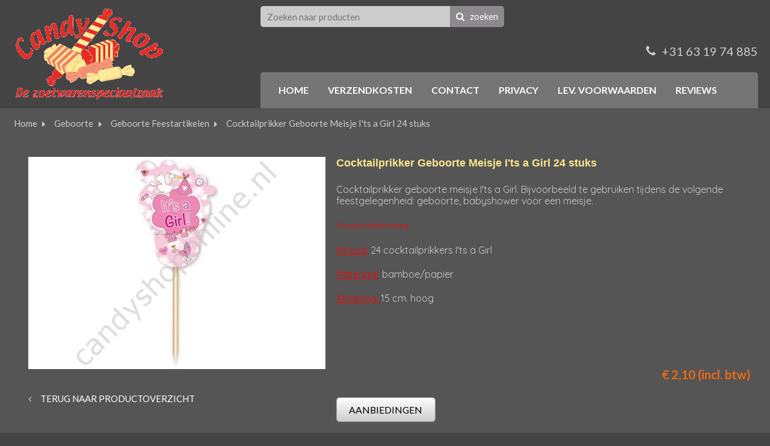

--- FILE ---
content_type: text/html; charset=UTF-8
request_url: https://www.candyshoponline.nl/webshop/folat-cocktailprikker-geboorte-meisje-i-ts-a-girl-24-stuks-online-kopen-bestellen/
body_size: 5327
content:
<!doctype html>
<!--[if lt IE 7]>      <html class="no-js lt-ie9 lt-ie8 lt-ie7"> <![endif]-->
<!--[if IE 7]>         <html class="no-js lt-ie9 lt-ie8"> <![endif]-->
<!--[if IE 8]>         <html class="no-js lt-ie9"> <![endif]-->
<!--[if IE 9 ]>        <html class="no-js ie9"> <![endif]-->
<!--[if IE ]>        <html class="no-js ie"> <![endif]-->
<!--[if (gt IE 9)|!(IE)]><!--> <html class="no-js"> <!--<![endif]-->
<head>
  <!--

    www.candyshoponline.nl
    Concept by Bedrijvenpresentatie Nederland BV (www.bedrijvenpresentatie.nl)
    Design by Juli Ontwerpburo (www.juliontwerpburo.nl)
    Webdevelopment by Accendis (www.accendis.nl)
  //-->

  <meta charset="utf-8">
  <meta name="viewport" content="user-scalable=no, width=device-width, initial-scale=1.0, maximum-scale=1.0" />

  <title>Folat Cocktailprikker Geboorte Meisje I'ts a Girl 24 stuks Candyshoponline.nl</title>
  <meta name="description" content="Folat Cocktailprikker Geboorte Meisje I'ts a Girl 24 stuks Candyshoponline.nl" />
  <meta name="keywords" content="Folat Cocktailprikker Geboorte Meisje I'ts a Girl 24 stuks Candyshoponline.nl" />

  <meta name="Revisit-After" content="5 day" />
  <meta name="Robots" content="index, follow" />


  <meta name="google-site-verification" content="1rhG9wOxUVJbrJaJ4yzXMzfecSOAZUJJktsFvgG2B6Y" />
<meta name="google-site-verification" content="y9fvSAe-zZNTvmyOokBJ_shT_S2-YAcZLr6tOEhd5ok" />
<meta name="google-site-verification" content="K8yzz_1RItjkV-w9fNCl54zaiT-IFVV8XOipQIUtz5g" />

  <!-- site CSS-->
  <link rel="stylesheet" href="/css/style.css?1764240852">


  <!-- Modernizr -->
  <script src="/js/vendor/modernizr-2.8.3-respond-1.4.2.min.js"></script>

  <!-- jQuery -->
  <script src="//ajax.googleapis.com/ajax/libs/jquery/1.11.2/jquery.min.js"></script>
  <script>window.jQuery || document.write('<script src="/js/vendor/jquery-1.11.2.min.js"><\/script>')</script>

    <link rel="icon" href="/data/favicon/1_1-logo-admin_32x32.png" sizes="32x32">
    <link rel="icon" href="/data/favicon/1_1-logo-admin_128x128.png" sizes="128x128">
    <link rel="icon" href="/data/favicon/1_1-logo-admin_152×152.png" sizes="152×152">
    <link rel="icon" href="/data/favicon/1_1-logo-admin_167x167.png" sizes="167x167">
    <link rel="icon" href="/data/favicon/1_1-logo-admin_180x180.png" sizes="180x180">
    <link rel="icon" href="/data/favicon/1_1-logo-admin_192x192.png" sizes="192x192">
    <link rel="icon" href="/data/favicon/1_1-logo-admin_196x196.png" sizes="196x196">
  <!-- Android -->
  <link rel="shortcut icon" sizes="196x196" href="/data/favicon/1_1-logo-admin_196x196.png">

  <!-- iOS -->
  <link rel="apple-touch-icon" href="/data/favicon/1_1-logo-admin_152x152.png" sizes="152x152">
  <link rel="apple-touch-icon" href="/data/favicon/1_1-logo-admin_167x167.png" sizes="167x167">
  <link rel="apple-touch-icon" href="/data/favicon/1_1-logo-admin_180x180.png" sizes="180x180">


  <script async src="https://www.googletagmanager.com/gtag/js?id=UA-141222732-1"></script>
  <script>
    window.dataLayer = window.dataLayer || [];
    function gtag(){dataLayer.push(arguments);}
    gtag('js', new Date());

    gtag('config', 'UA-141222732-1',{ 'anonymize_ip':true });
  </script>

</head>
<body class="contentpage hasproductmanagement nowebshop headerformat-logoleft  headerbg-fullwidth footerbg-fullwidth">

  <div id="fb-root"></div>
  <script>(function(d, s, id) {
    var js, fjs = d.getElementsByTagName(s)[0];
    if (d.getElementById(id)) return;
    js = d.createElement(s); js.id = id;
    js.src = "//connect.facebook.net/nl_NL/sdk.js#xfbml=1&version=v2.0";
    fjs.parentNode.insertBefore(js, fjs);
  }(document, 'script', 'facebook-jssdk'));</script>

  <!-- Google Tag Manager (noscript) -->
  <noscript><iframe src="https://www.googletagmanager.com/ns.html?id=UA-141222732-1" height="0" width="0" style="display:none;visibility:hidden"></iframe></noscript>
  <!-- End Google Tag Manager -->

  <div id="wrap">
    <div id="main">


      <header class="fixonscroll   phonemobile sociallinksmobile format-logoleft withsearchbar">
        <div class="container">

              <div id="logowrapperleft">
                      <div class="logocontainer">
               <a href="/" id="logo"><img src="/data/logo/1_logo_logo.png" alt="Home"></a>
              </div>
          </div>
          <div id="headerwrapper">
            <div class="headerrows headerrow1">
              <div class="headercols">
                <div class="headercolsinner">
                  <div class="headercol headercol1_1">
                                <div id="searchheader">
              <form name="searchformheader" id="searchformheader" action="/webshop/zoeken/">
                <div class="textboxcontainer">
                  <input type="text" name="search" id="searchformheader_search" value="" placeholder="Zoeken naar producten">
                </div>
                <button type="submit"><i class="fa fa-search"></i> <span>zoeken</span></button>
              </form>
            </div>
                                               </div>
                  <div class="headercol headercol1_2">
                    <div class="headerrows" id="contactheader">
                                    <div id="sociallinksheader">
              </div>
              <div id="phoneheader">
                         <a href="tel:31631974885"><i class="fa fa-phone"></i> <span>+31 63 19 74 885</span></a>
                      </div>
                    </div>
                  </div>
                </div>
                <div id="mobilemenucontainer"></div>
              </div>
              <div id="menuwrapper">
                            <nav id="mainmenu" class=" fullwidthsubmenu">
              <ul>
        
  <li class="    ">
     <a href="/" >HOME</a>
</li>
  <li class="    ">
     <a href="/verzendkosten/" >VERZENDKOSTEN</a>
</li>
  <li class="    ">
     <a href="/contact/" >CONTACT</a>
</li>
  <li class="    ">
     <a href="/privacy-verklaring/" >PRIVACY</a>
</li>
  <li class="    ">
     <a href="/leveringsvoorwaarden/" >LEV. VOORWAARDEN</a>
</li>
  <li class="    ">
     <a href="/reviews/" >REVIEWS</a>
</li>
              </ul>
            </nav>
              </div>
            </div>
          </div>
    
            </div>
      </header>

      <div id="contentwrapper">

        <section id="maincontent" class="clearfix  ">

    
  
      <div class="container" id="breadcrumbscontainer">
    <ul id="breadcrumbs">
      <li><a href="/">Home</a></li>
      <li><a href="/webshop/geboorte/babyshower-online-kopen-bestellen/">Geboorte</a></li>
      <li><a href="/webshop/geboorte-feestartikelen-online-kopen-bestellen/">Geboorte Feestartikelen</a></li>
      <li><a href="/webshop/folat-cocktailprikker-geboorte-meisje-i-ts-a-girl-24-stuks-online-kopen-bestellen/">Cocktailprikker Geboorte Meisje I'ts a Girl 24 stuks</a></li>
    </ul>
  </div>

          <div id="maincontentinner" class="container">

        
            <div id="contentcontainer" class="nosidebar">

                    <section id="content" class="text">

  <div id="productdetail" class="clearfix">
    <div class="left">


      <div id="largeimage">
        <a href="/data/productimages/5192_63654_full.jpg" class="fancybox-photo" rel="productgallery"><img src="/data/productimages/5192_63654_detail.jpg" alt="Cocktailprikker Geboorte Meisje I'ts a Girl 24 stuks"></a>

      </div>
  
      <p class="backtoproducts">
        <a href="javascript:history.back(-1)" class="backlink"><i class="fa fa-angle-left"></i> TERUG NAAR PRODUCTOVERZICHT</a>
      </p>

      <div id="producttextleft">
        <div class="pagetext">
          
          </div>
      </div>

    </div>
    <div class="right">

      <h1 class="pagetitle">Cocktailprikker Geboorte Meisje I'ts a Girl 24 stuks</h1>
      <div class="producttext">
        <div class="pagetext">
          <p>Cocktailprikker geboorte meisje I&#39;ts a Girl.&nbsp;Bijvoorbeeld te gebruiken tijdens de volgende feestgelegenheid: geboorte, babyshower voor een meisje.</p>

<p><span style="font-size:14px;"><span style="color:#FF0000;">Productinformatie:</span></span></p>

<section>
<p><span style="font-size:16px;"><span style="color:#ff0000;"><u>Inhoud:</u> </span>24 cocktailprikkers </span>I&#39;ts a Girl</p>

<p><span style="font-size:16px;"><span style="color:#ff0000;"><u>Materiaal:</u></span>&nbsp;bamboe/papier</span></p>

<p><span style="color:#ff0000;"><span style="font-size:16px;"><u>Afmeting:&nbsp;</u></span></span><span style="font-size:16px;">15 cm. hoog</span></p>
</section>

<section class="productinformatie" style="margin-bottom: 40px; color: rgb(66, 64, 94); font-family: 'Open Sans', sans-serif; font-size: 17px; line-height: 25.5px;">
<p>&nbsp;</p>
</section>
        </div>

      </div>

      <form name="orderform" id="orderform" class="form clearfix" method="get" action="/cart/add/2992/">


      <div class="pricecontainer clearfix">
            <span class="price">€ 2,10 (incl. btw)</span>
        </div>
 
      <div class="productdetailbuttons">

  
            <div class="moreinfocontainer">
                  <a href="/webshop/Aanbiedingen-Snoep/Online/Bestellen/Kopen/" class="button" style="" target="_blank">AANBIEDINGEN</a><br>
            </div>
    
        </div>

      </form>

      <p class="backtoproducts">
        <a href="javascript:history.back(-1)" class="backlink"><i class="fa fa-angle-left"></i> TERUG NAAR PRODUCTOVERZICHT</a>
      </p>

    </div>
  </div>

  <script>

    var editcartiteimid = null;

    var attachLightboxHandler = function()
    {
      $("a.fancybox-photo").off("click.fb-start").fancybox({
        padding: 0
      })
    }

    var getProductSelectionsUrl = function()
    {
      var url = '';

      var selections = $('.productselections select');
      selections.each(function()
      {
        var id = $(this).data('productselectionid');
        var value = $(this).val();
        if (value)
          url += id+'-'+value+'/';
        else
          url += id+'-/';
      })

      return url;
    }

    var calculatePrice = function()
    {
      var url = '/util/getprice/2992/'+getProductSelectionsUrl();
      $.getJSON(url).done(function(data)
      {
        if ($('.pricecontainer span.saleprice').length)
          $('.pricecontainer span.saleprice').html(data.origprice);

        $('.pricecontainer span.price').html(data.price);
      })
    }

    var addToCart = function()
    {
      var form = $('#orderform');
      var postdata = $(form).serializeArray();
      postdata.push({ name: 'xhr', value: 1});
      postdata.push({ name: 'cartitemid', value: editcartiteimid });
      $.post($(form).attr('action') + $('#numberofitems').val()+'/' + getProductSelectionsUrl(), postdata, null, 'json').done(function(data)
        {
          if (data.status == 'ok')
          {
            var content = 'Het product is in uw winkelwagen geplaatst.';
            if (data.warningtext)
              content = '<p style="color: red"><strong>'+data.warningtext+'</strong></p>' + content;

            var m = new jBox('Confirm',
            {
              title: 'Bestellen',
              content: content,
              confirmButton: 'AFREKENEN',
              cancelButton: 'VERDER WINKELEN',
              addClass: 'addedtocart',
              confirm: function()
              {
                document.location.href = '/winkelwagen/';
              },
              cancel: function()
              {
                if (window.history.length > 1 && document.referrer.indexOf(window.location.host) !== -1)
                  window.history.back();
                else
                  document.location.href = '/webshop/'
              }
            });
            m.open();
          } else if (data.status == 'error') {

            var m = new jBox('Confirm', {
              title: '&nbsp;',
              content: data.errors.numberofitems,
              confirmButton: null,
              cancelButton: 'OK',
              addClass: 'notifyonly',
            });
            m.open();
            return false;
          }
        })
    }

    $(function()
    {
      $('#thumbnails a').on('click', function(ev)
      {
        ev.preventDefault();
        $('#largeimage a').attr('href', $(this).attr('href'));
        $('#largeimage img').attr('src', $(this).data('detail-image'));

        if ($(this).hasClass('photowidgethtmlanchor'))
          $('#largeimage a').removeClass('fancybox-photo').addClass('photowidgethtmlanchor');
        else
          $('#largeimage a').removeClass('photowidgethtmlanchor').addClass('fancybox-photo').attr('rel', 'productgallery');

        $("#thumbnails a").not('.photowidgethtmlanchor').attr('rel', 'productgallery');
        $(this).attr('rel', '');
        attachLightboxHandler();
      })

      $('#thumbnails a').on('click.fb', function(ev)
      {
        ev.preventDefault();
        ev.stopPropagation();
      })

      $('#moretextbutton').on('click', function(ev)
      {
        $('#producttextmore').slideDown();
        $('#lesstextbutton').show();
        $('#moretextbutton').hide();
      });

      $('#lesstextbutton').on('click', function(ev)
      {
        $('#producttextmore').slideUp();
        $('#moretextbutton').show();
        $('#lesstextbutton').hide();
      });

      $('#numberofitems').on('change', function(ev)
      {
        if (!$(this).val().match(/^[1-9][0-9]*$/))
          $(this).val(1);
        else if (parseInt($(this).val()) < 1)
          $(this).val(1);
      })


      $("#orderform").validate({
        messages: {
          numberofitems: 'U kunt maximaal {0} exemplaren van dit product bestellen.'
        },
        submitHandler: function(form)
        {
          addToCart();
        }
      });


      $('#orderbutton').on('click', function(ev)
      {
        $('#numberofitems').trigger('change')
      })

      $("a.fancybox-photo").fancybox({
        padding: 0,
        live: false
      });
      attachLightboxHandler();

      // load selected options from URL
      if ($.url(document.location.href).attr('fragment').length > 0)
      {
        $('.productselections select').each(function()
        {
          var selectionid = $(this).attr('name').match(/^productselection_(.*)$/)[1];
          var selectionchoiceidfromurl = $.url(document.location.href).fparam('s'+selectionid);
          if (selectionchoiceidfromurl > 0)
            $(this).find("option[value='"+selectionchoiceidfromurl+"']").attr('selected', 'selected');

        })

        if ($.url(document.location.href).fparam('note'))
          $('#deliverynote').val(base64_decode($.url(document.location.href).fparam('note')));
        if ($.url(document.location.href).fparam('date'))
          $('#deliverydate').val($.url(document.location.href).fparam('date'));
        if ($.url(document.location.href).fparam('cartitemid'))
          editcartiteimid = parseInt($.url(document.location.href).fparam('cartitemid'))
        if ($.url(document.location.href).fparam('items'))
          $("#numberofitems").val(parseInt($.url(document.location.href).fparam('items')))
        calculatePrice();
      }

      $('.productselections select').on('change', function()
      {
        calculatePrice();
      });

      $("#moreinfobutton").on('click', function(ev)
      {
        ev.preventDefault();

        var url = '/product/informatie/2992/';

        $.fancybox.open(
        {
          href: url
        },
        {
          height: 620,
          maxHeight: 700,
          maxWidth: 700,
          width: '100%',
          fitToView : false,
          autoSize  : false,
          closeClick  : false,
          openEffect  : 'none',
          closeEffect : 'none',
          scrolling: 'auto',
          padding: 0,
          type: 'iframe'
        });
      });

      $(document).on('click', "#largeimage .photowidgethtmlanchor", function(ev)
      {
        ev.preventDefault();

        var url = $(this).attr('href');

        $.fancybox.open(
        {
          href: url
        },
        {
          height: '90%',
          maxHeight: 900,
          maxWidth: 1100,
          width: '90%',
          fitToView : false,
          autoSize  : false,
          closeClick  : false,
          openEffect  : 'none',
          closeEffect : 'none',
          scrolling: 'auto',
          padding: 20,
          type: 'iframe'
        });
      })

      calculatePrice();

    });

  </script>


                </section><!-- /#content -->

              </div><!-- /.container -->
            </div><!-- /#contentcontainer -->
          </div><!-- /#maincontentinner -->
        </section><!-- /#maincontent -->
      </div><!-- /#contentwrapper -->

      <div id="asidefooter"></div>

    </div><!-- /#main -->

  <div id="footercontainer" class="clearfix">


    <script>
      $('body').addClass('nofooter1');
    </script>

    <footer id="footer2">
      <div class="container">
    
            <div id="copyrightcredits"><div style="text-align: center;"><span style="font-size:11px;">&copy; 2026<span style="color:#cccccc;"> </span><a href="https://bedrijvenpresentatie.nl/disclaimer/" target="_blank"><span style="color:#cccccc;">website Bedrijvenpresentatie.nl</span></a></span></div></div>
    
      </div>
    </footer>
  </div>
</div><!-- /#wrap -->

  <script>

    var jslanguageitems = {"form_validation_required":"Dit veld is verplicht","form_validation_email":"Dit is geen geldig e-mailadres.","form_validation_number":"Dit is geen geldig getal","form_requiredfields":"Verplicht in te vullen","customer_data_password_length":"Kies een wachtwoord van minimaal 4 tekens"};
    var setting_slider_duration = 4000;
    var setting_slider_animationspeed = 2000;

  </script>

  <script src="/js/plugins.min.js?202507091759"></script>
  <script src="/js/main.min.js?202507091759"></script>


  <script src="/frontendassets/recaptcha/initrecaptcha.js"></script>
  <script src="https://www.google.com/recaptcha/api.js?onload=loadReCaptchaCallback&render=explicit&hl=nl" async defer></script>
  <script> var recaptcha_key = '6LdPXpsUAAAAAJkrR7dsrIvgGwrDPUyOQvqm8Pf4'; </script>






  
</body>
</html>
<!-- served in 0.19766497612 seconds -->

--- FILE ---
content_type: text/html; charset=UTF-8
request_url: https://www.candyshoponline.nl/util/getprice/2992/
body_size: -283
content:
{"origprice":"\u20ac 2,10","price":"\u20ac 2,10 (incl. btw)"}